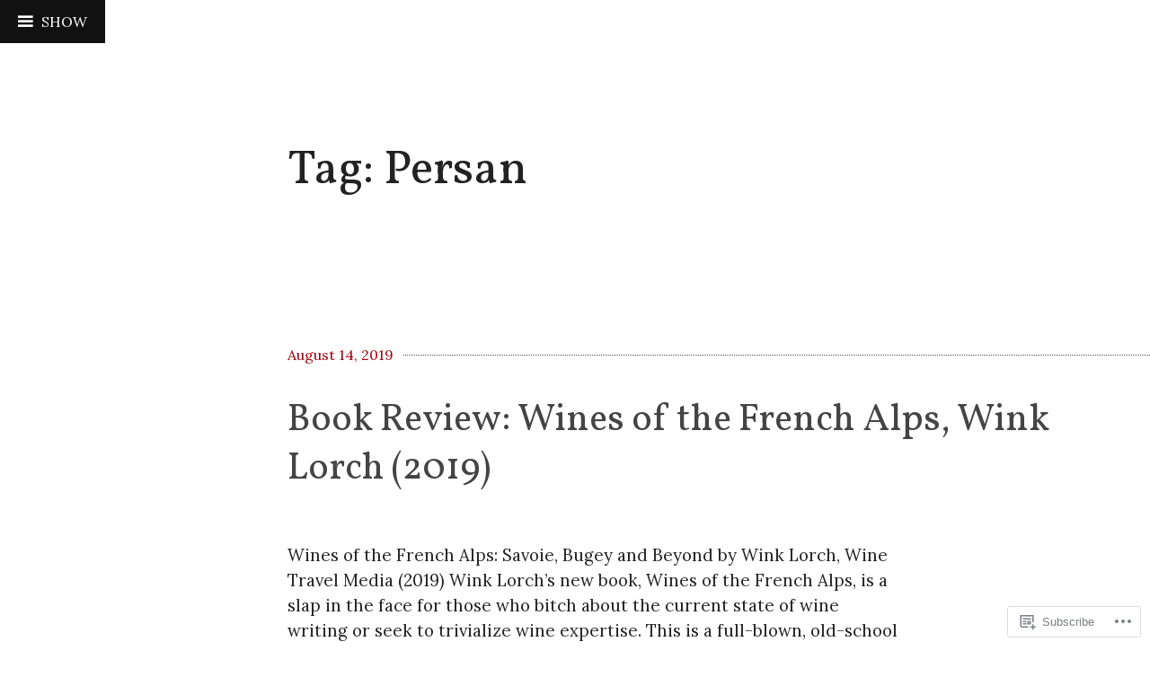

--- FILE ---
content_type: text/css;charset=utf-8
request_url: https://artisanswiss.com/_static/??-eJxtjcEKg0AQQ3+oNrTVigfppxQ7DLrWnV2cWaR/7woehHpLwkuCJRYUxFgMNrBnRUwfUBh43jK138RXUr3gQPpUxCn1ThQjW+zou3toErydEHoWnl0u6Ln82zx7z0xGKPiNfvn2VlePe908y2pcAZ4pRNs=&cssminify=yes
body_size: 22661
content:



html {
  font-family: sans-serif;
  -webkit-text-size-adjust: 100%;
  -ms-text-size-adjust: 100%;
}

body {
  margin: 0;
}

article,
aside,
details,
figcaption,
figure,
footer,
header,
main,
menu,
nav,
section,
summary {
  display: block;
}

audio,
canvas,
progress,
video {
  display: inline-block;
  vertical-align: baseline;
}

audio:not([controls]) {
  display: none;
  height: 0;
}

[hidden],
template {
  display: none;
}

a {
  background-color: transparent;
}

a:active,
a:hover {
  outline: 0;
}

abbr[title] {
  border-bottom: 1px dotted;
}

b,
strong {
  font-weight: bold;
}

dfn {
  font-style: italic;
}

h1 {
  font-size: 2em;
  margin: 0.67em 0;
}

mark {
  background: #2574a9;
  color: #000;
}

small {
  font-size: 80%;
}

sub,
sup {
  font-size: 75%;
  line-height: 0;
  position: relative;
  vertical-align: baseline;
}

sup {
  top: -0.5em;
}

sub {
  bottom: -0.25em;
}

img {
  border: 0;
}

svg:not(:root) {
  overflow: hidden;
}

figure {
  margin: 0;
}

hr {
  box-sizing: content-box;
  height: 0;
}

pre {
  overflow: auto;
}

code,
kbd,
pre,
samp {
  font-family: monospace, monospace;
  font-size: 1em;
}

button,
input,
optgroup,
select,
textarea {
  color: inherit;
  font: inherit;
  margin: 0;
}

button {
  overflow: visible;
}

button,
select {
  text-transform: none;
}

button,
html input[type="button"],
input[type="reset"],
input[type="submit"] {
  -webkit-appearance: button;
  cursor: pointer;
}

button[disabled],
html input[disabled] {
  cursor: default;
}

button::-moz-focus-inner,
input::-moz-focus-inner {
  border: 0;
  padding: 0;
}

input {
  line-height: normal;
}

input[type="checkbox"],
input[type="radio"] {
  box-sizing: border-box;
  padding: 0;
}

input[type="number"]::-webkit-inner-spin-button,
input[type="number"]::-webkit-outer-spin-button {
  height: auto;
}

input[type="search"] {
  -webkit-appearance: textfield;
  box-sizing: content-box;
}

input[type="search"]::-webkit-search-cancel-button,
input[type="search"]::-webkit-search-decoration {
  -webkit-appearance: none;
}

fieldset {
  border: 1px solid #c0c0c0;
  margin: 0 2px;
  padding: 0.35em 0.625em 0.75em;
}

legend {
  border: 0;
  padding: 0;
}

textarea {
  overflow: auto;
}

optgroup {
  font-weight: bold;
}

table {
  border-collapse: collapse;
  border-spacing: 0;
}

td,
th {
  padding: 0;
}

::selection {
  background: #2574a9;
  color: #fff;
}

::-moz-selection {
  background: #2574a9;
  color: #fff;
}


.animated {
  -webkit-animation-fill-mode: both;
  animation-fill-mode: both;
}

@-webkit-keyframes slideInPartial {
  0% {
    -webkit-transform: translateX(0);
    -webkit-transition-timing-function: cubic-bezier(0, 0.59, 0.54, 1);
  }
  100% {
    -webkit-transform: translateX(-280px);
    -webkit-transition-timing-function: cubic-bezier(0, 0.59, 0.54, 1);
  }
}
@keyframes slideInPartial {
  0% {
    transform: translateX(0);
    transition-timing-function: cubic-bezier(0, 0.59, 0.54, 1);
  }
  100% {
    transform: translateX(-280px);
    transition-timing-function: cubic-bezier(0, 0.59, 0.54, 1);
  }
}
@-webkit-keyframes slideOutPartial {
  0% {
    -webkit-transform: translateX(-280px);
    -webkit-transition-timing-function: cubic-bezier(0, 0.59, 0.54, 1);
  }
  100% {
    -webkit-transform: translateX(0);
    -webkit-transition-timing-function: cubic-bezier(0, 0.59, 0.54, 1);
  }
}
@keyframes slideOutParial {
  0% {
    transform: translateX(-280px);
    transition-timing-function: cubic-bezier(0, 0.59, 0.54, 1);
  }
  100% {
    transform: translateX(0);
    transition-timing-function: cubic-bezier(0, 0.59, 0.54, 1);
  }
}
@-webkit-keyframes slideInFull {
  0% {
    -webkit-transform: translateX(0);
    -webkit-transition-timing-function: cubic-bezier(0, 0.59, 0.54, 1);
  }
  100% {
    -webkit-transform: translateX(-100%);
    -webkit-transition-timing-function: cubic-bezier(0, 0.59, 0.54, 1);
  }
}
@keyframes slideInFull {
  0% {
    transform: translateX(0);
    transition-timing-function: cubic-bezier(0, 0.59, 0.54, 1);
  }
  100% {
    transform: translateX(-100%);
    transition-timing-function: cubic-bezier(0, 0.59, 0.54, 1);
  }
}
@-webkit-keyframes slideOutFull {
  0% {
    -webkit-transform: translateX(-100%);
    -webkit-transition-timing-function: cubic-bezier(0, 0.59, 0.54, 1);
  }
  100% {
    -webkit-transform: translateX(0);
    -webkit-transition-timing-function: cubic-bezier(0, 0.59, 0.54, 1);
  }
}
@keyframes slideOutFull {
  0% {
    transform: translateX(-100%);
    transition-timing-function: cubic-bezier(0, 0.59, 0.54, 1);
  }
  100% {
    transform: translateX(0);
    transition-timing-function: cubic-bezier(0, 0.59, 0.54, 1);
  }
}
@-webkit-keyframes slideButtonIn {
  0% {
    -webkit-transform: translateX(278px);
    -webkit-transition-timing-function: cubic-bezier(0, 0.59, 0.54, 1);
  }
  100% {
    -webkit-transform: translateX(0);
    -webkit-transition-timing-function: cubic-bezier(0, 0.59, 0.54, 1);
  }
}
@keyframes slideButtonIn {
  0% {
    transform: translateX(278px);
    transition-timing-function: cubic-bezier(0, 0.59, 0.54, 1);
  }
  100% {
    transform: translateX(0);
    transition-timing-function: cubic-bezier(0, 0.59, 0.54, 1);
  }
}
@-webkit-keyframes slideButtonOut {
  0% {
    -webkit-transform: translateX(0);
    -webkit-transition-timing-function: cubic-bezier(0, 0.59, 0.54, 1);
  }
  100% {
    -webkit-transform: translateX(280px);
    -webkit-transition-timing-function: cubic-bezier(0, 0.59, 0.54, 1);
  }
}
@keyframes slideButtonOut {
  0% {
    transform: translateX(0);
    transition-timing-function: cubic-bezier(0, 0.59, 0.54, 1);
  }
  100% {
    transform: translateX(280px);
    transition-timing-function: cubic-bezier(0, 0.59, 0.54, 1);
  }
}

body,
button,
input,
select,
textarea {
  color: #444;
  font-family: "Noticia Text", serif;
  font-size: 0.9em;
  line-height: 1.5;
}

h1,
h2,
h3,
h4,
h5,
h6 {
  clear: both;
  line-height: 1.3;
}

h1 {
  font-size: 3.375em;
}

h2 {
  font-size: 2.634em;
}

h3 {
  font-size: 2.25em;
}

h4 {
  font-size: 1.756em;
}

h5 {
  font-size: 1.5em;
}

h6 {
  font-size: 1.115em;
}

h1.site-title {
  color: #fff;
  margin: 0 20px 0 0;
}

h1.site-title a,
.feature-header h1.entry-title {
  color: #fff;
  font-weight: 400;
  margin: 0 20px 0 0;
  max-width: 1080px;
  text-decoration: none;
}

h2.site-description {
  color: #fff;
  font-size: 1.756em;
  font-weight: 400;
  margin-top: 10px;
  max-width: 1080px;
}

h2.comments-title {
  font-size: 1.5em;
}

h2.widget-title {
  font-weight: 400;
}

h3.comment-reply-title {
  font-size: 1.5em;
  margin-bottom: 0;
}

h1.page-title,
h1.entry-title,
h2.page-title,
h2.entry-title {
  margin-right: 20px;
}

.entry-content,
.entry-summary,
.page-content,
.comment-content,
.textwidget,
.entry-title,
.page-title {
  -webkit-hyphens: auto;
  -moz-hyphens: auto;
  -ms-hyphens: auto;
  hyphens: auto;
  word-wrap: break-word;
}

p {
  margin-bottom: 40px;
}

dfn, cite, em, i {
  font-style: italic;
}

blockquote, q {
  quotes: "" "";
}
blockquote:before, blockquote:after, q:before, q:after {
  content: "";
}

blockquote {
  color: #aaa;
  font-size: 1.15em;
  margin: 0;
  padding: 0 0 0 20px;
}

blockquote > blockquote {
  font-size: 1em;
}

blockquote cite {
  font-size: 0.9em;
  color: #666;
}

address {
  margin: 0 0 20px;
}

pre {
  background: #eee;
  font-family: "Courier 10 Pitch", Courier, monospace;
  line-height: 1.6;
  margin-bottom: 20px;
  max-width: 100%;
  overflow: auto;
  padding: 20px;
}

code, kbd, tt, var {
  font-family: Monaco, Consolas, "Andale Mono", "DejaVu Sans Mono", monospace;
}

abbr, acronym {
  border-bottom: 1px dotted #ccc;
  cursor: help;
}

mark, ins {
  background: #f1f1f1;
  text-decoration: none;
}

big {
  font-size: 125%;
}


html {
  box-sizing: border-box;
}

*,
*:before,
*:after {
  
  box-sizing: inherit;
}

body {
  background: #fff;
  
}

.site-content {
  padding: 20px 0 0 0;
}

.site-footer,
.header-inner,
.nav-links,
.page-header {
  width: 100%;
}

.site-footer,
.nav-links,
.entry-wrapper,
.page-header {
  margin: 40px 0 0 auto;
}

.site-footer,
.comment-navigation .nav-previous,
.posts-navigation .nav-previous,
.post-navigation .nav-previous,
.comment-navigation .nav-next,
.posts-navigation .nav-next,
.post-navigation .nav-next,
.page-header {
  padding: 20px;
}

.header-inner {
  margin: 0 0 40px auto;
  padding: 0 20px;
}

.feature-header {
  background-color: #222;
  background-position: center;
  background-repeat: no-repeat;
  -webkit-background-size: cover;
  -moz-background-size: cover;
  background-size: cover;
  overflow: hidden;
  position: relative;
  width: 100%;
}

.header-wrapper {
  bottom: 0;
  position: absolute;
  width: 100%;
}

.site-logo-link {
  display: block;
  max-width: 145px;
}

.site-logo {
  border: 4px solid #fff;
  border-radius: 50%;
  height: 100px;
  width: 100px;
}

.site-footer {
  border-top: 1px solid #eee;
  padding: 20px;
}

.footer-name {
  float: none;
  margin: 0 0 0 2px;
}

.sep.noshow {
  display: inline-block;
}

.slide-panel {
  background-color: #111;
  color: #fff;
  display: none;
  overflow-x: hidden;
  padding: 60px 10px 5px;
  position: relative;
  width: 100%;
  z-index: 2;
}
.slide-panel.expanded {
  display: block;
}
.slide-panel::-webkit-scrollbar, .slide-panel::-webkit-scrollbar-corner {
  background-color: #111;
  width: 5px;
}
.slide-panel::-webkit-scrollbar-thumb {
  background: #444;
  border-radius: 5px;
}

.menu-toggle {
  -webkit-animation-name: none;
  animation-name: none;
}
.menu-toggle.toggle-on {
  -webkit-animation-name: none;
  animation-name: none;
  z-index: 3;
}
.menu-toggle .genericon {
  margin-right: 20px;
}

.slide-panel,
.single .slide-panel {
  -webkit-animation-name: slideInFull;
  animation-name: slideInFull;
  bottom: 0;
  height: 100%;
  display: none;
  overflow-y: scroll;
  padding: 60px 0 0 0;
  position: absolute;
  width: 100%;
  z-index: 2;
}

.action-text {
  font-size: 1.115em;
}
.action-text:before {
  content: "\f419";
  display: inline-block;
  font-size: 16px;
  text-align: center;
  font-family: "Genericons";
  font-style: normal;
  font-weight: 700;
  font-variant: normal;
  line-height: 1;
  margin: 0 10px 0 0;
  text-decoration: inherit;
  text-transform: none;
  -moz-transition: color .1s ease-in 0;
  -webkit-transition: color .1s ease-in 0;
  -moz-osx-font-smoothing: grayscale;
  -webkit-font-smoothing: antialiased;
  speak: none;
  vertical-align: top;
}

.toggle-on .action-text {
  color: #1e8bc3;
}
.toggle-on .action-text:before {
  color: #2574a9;
  content: "\f405";
  font-size: 22px;
  line-height: 0.9;
}

.slide-panel.expanded,
.single .slide-panel.expanded {
  display: block;
  -webkit-animation-name: slideOutFull;
  animation-name: slideOutFull;
}


hr {
  background-color: #ccc;
  border: 0;
  height: 1px;
  margin-bottom: 20px;
}

ul,
ol {
  margin: 0 0 10px 10px;
}

ul {
  list-style: disc;
}
ul ul {
  list-style: square;
}
ul ul ul {
  list-style: circle;
}

ol {
  list-style: decimal;
}
ol ol {
  list-style: lower-alpha;
}
ol ol ol {
  list-style: lower-roman;
}

li > ul,
li > ol {
  margin-bottom: 0;
  margin-left: 10px;
}

dt {
  font-weight: bold;
}

dd {
  margin: 0 10px 10px;
}

table {
  width: 100%;
  margin-bottom: 20px;
}

td,
th {
  border-collapse: collapse;
  border-bottom: 1px solid #ccc;
  padding: 5px;
}

th {
  border-bottom-width: 2px;
  font-weight: bold;
  padding-bottom: 5px;
  text-align: left;
}


button,
input[type="button"],
input[type="reset"],
input[type="submit"] {
  border: 4px solid #333;
  background: #fff;
  background-clip: padding-box;
  color: #222;
  line-height: 1;
  padding: 6.6666666667px 20px;
  text-transform: uppercase;
  -webkit-appearance: button;
}
button:hover,
input[type="button"]:hover,
input[type="reset"]:hover,
input[type="submit"]:hover {
  border: 4px solid #2574a9;
  color: #2574a9;
}
button:active, button:focus,
input[type="button"]:active,
input[type="button"]:focus,
input[type="reset"]:active,
input[type="reset"]:focus,
input[type="submit"]:active,
input[type="submit"]:focus {
  border: 4px solid #2574a9;
  -webkit-box-shadow: none;
  box-shadow: none;
  outline: 0;
}

a.button {
  color: #fff;
  border: 4px solid #333;
  font-size: 1.5em;
  padding: 10px 20px;
}
a.button:hover {
  background: #2574a9;
  border: 2px solid #2574a9;
  color: #fff;
  text-decoration: none;
}

button.menu-toggle {
  background-color: #111;
  border: none;
  color: #fff;
  height: 38px;
  padding: 10px 20px;
  position: absolute;
  left: auto;
  right: 0;
  text-transform: uppercase;
  top: 0;
  z-index: 3;
}

body.admin-bar button.menu-toggle,
body.has-marketing-bar button.menu-toggle {
  top: 45px;
}

body.admin-bar.has-marketing-bar button.menu-toggle {
  top: 90px; 
}

button.showsub-toggle {
  border: none;
  background: none;
  background-clip: padding-box;
  color: none;
  line-height: 1;
  padding: inherit;
}

input[type="text"],
input[type="email"],
input[type="url"],
input[type="password"],
input[type="search"],
textarea {
  color: #666;
  border: 1px solid #eee;
}
input[type="text"]:focus,
input[type="email"]:focus,
input[type="url"]:focus,
input[type="password"]:focus,
input[type="search"]:focus,
textarea:focus {
  color: #111;
}

input[type="text"],
input[type="email"],
input[type="url"],
input[type="password"],
input[type="search"] {
  padding: 5px;
}

textarea {
  padding-left: 5px;
  width: 100%;
}



a {
  color: #aaa;
  text-decoration: none;
}
a:visited {
  color: #444;
}
a:hover,
a:focus,
a:active {
  color: #2574a9;
  webkit-transition: 0.2s all ease-in-out;
  transition: 0.2s all ease-in-out;
}
a:focus {
  outline: thin dotted;
}
a:hover, a:active {
  outline: 0;
}

.entry-header a,
.entry-footer a,
.comment-content a,
.entry-content a,
.comment-respond a,
.site-footer a {
  position: relative;
  display: inline;
  outline: none;
  text-decoration: none;
  padding: 0 0 1px;
}

.entry-header a {
  padding: 0 0 5px;
}

.comment-content a::after,
.entry-content a::after,
.entry-header a::after,
.entry-footer a::after,
.comment-respond a::after,
.site-footer a::after {
  background: #2574a9;
  content: '';
  height: 2px;
  left: 0;
  opacity: 0;
  position: absolute;
  -webkit-transform: translateY(-2px);
  transform: translateY(-2px);
  -webkit-transition: height 0.3s, opacity 0.3s, transform 0.3s;
  transition: height 0.3s, opacity 0.3s, transform 0.3s;
  top: 100%;
  width: 100%;
}

.custom-background a::after,
.custom-background .entry-header a::after,
.custom-background .entry-footer a::after,
.custom-background .comment-content a::after,
.custom-background .entry-content a::after,
.custom-background .comment-respond a::after,
.custom-background .site-footer a::after {
	opacity: 1;
}

.entry-header a::after {
  -webkit-transform: translateY(-4px);
  transform: translateY(-4px);
  height: 4px;
}
.entry-header a::after::after {
  height: 5px;
}

.entry-header a:hover::after,
.entry-footer a:hover::after,
.comment-content a:hover::after,
.entry-content a:hover::after,
.comment-respond a:hover::after,
.site-footer a:hover::after {
  height: 2px;
  opacity: 1;
  -webkit-transform: translateY(0px);
  transform: translateY(0px);
}

.custom-background a:hover::after,
.custom-background a:focus::after,
.custom-background a:active::after,
.custom-background .entry-header a:hover::after,
.custom-background .entry-header a:focus::after,
.custom-background .entry-header a:active::after,
.custom-background .entry-footer a:hover::after,
.custom-background .entry-footer a:focus::after,
.custom-background .entry-footer a:active::after,
.custom-background .comment-content a:hover::after,
.custom-background .comment-content a:focus::after,
.custom-background .comment-content a:active::after,
.custom-background .entry-content a:hover::after,
.custom-background .entry-content a:focus::after,
.custom-background .entry-content a:active::after,
.custom-background .comment-respond a:hover::after,
.custom-background .comment-respond a:focus::after,
.custom-background .comment-respond a:active::after,
.custom-background .site-footer a:hover::after,
.custom-background .site-footer a:focus::after,
.custom-background .site-footer a:active::after {
	opacity: 0;
}

.entry-header a:hover::after {
  height: 4px;
}

.comment-content a img:after,
.entry-content a img:after,
.comment-respond a img:after {
  display: none;
}


.main-navigation {
  clear: both;
  display: block;
  width: 100%;
}
.main-navigation a,
.main-navigation a:visited {
  border-bottom: 1px solid #222;
  color: #fff;
  display: block;
}
.main-navigation a:hover {
  color: #2574a9;
}
.main-navigation li a {
  padding: 10px 20px;
  position: relative;
}
.main-navigation li a:hover {
  background: #333;
  color: #2574a9;
}
.main-navigation ul {
  list-style: none;
  margin: 0;
  padding-left: 0;
}
.main-navigation ul ul {
  color: white;
  display: none;
  margin: 0;
  padding: 0;
  top: 0;
}
.main-navigation ul ul.sub-on {
  display: block;
}
.main-navigation ul ul li a {
  opacity: 0.7;
  padding: 10px 20px 10px 40px;
}
.main-navigation ul ul li a:hover {
  opacity: 1;
}
.main-navigation ul ul ul li a {
  padding: 10px 20px 10px 60px;
}
.main-navigation ul ul ul ul li a {
  padding: 10px 20px 10px 80px;
}
.main-navigation .current_page_item > a,
.main-navigation .current-menu-item > a,
.main-navigation .current_page_ancestor > a {
  color: #2574a9;
}

.site-main [class*="navigation"] {
  margin: 0;
  overflow: hidden;
}

.social-links ul a:before,
#mobile-link:before,
.showsub-toggle:after,
#widget-link {
  font-family: "Genericons";
  font-size: 24px;
  font-style: normal;
  font-weight: normal;
  line-height: 1;
  text-decoration: none;
  vertical-align: text-bottom;
  -webkit-font-smoothing: antialiased;
}

.showsub-toggle {
  content: "";
  display: block;
  height: 41px;
  position: absolute;
  opacity: 0.5;
  right: 0;
  top: 4px;
  -webkit-transition: all 0.2s ease;
  transition: all 0.2s ease;
  width: 40px;
}
.showsub-toggle:after {
  color: #eee;
  content: "\f502";
  font-size: 16px;
  height: 16px;
  position: absolute;
  right: 11px;
  top: 14px;
  width: 16px;
}
.showsub-toggle:hover, .showsub-toggle:focus, .showsub-toggle.sub-on {
  opacity: 1;
}
.showsub-toggle:hover:after, .showsub-toggle:focus:after {
  color: white;
}
.showsub-toggle.sub-on:after {
  content: "\f500";
  top: 6px;
}

.menu-toggle .genericons {
  margin-right: 20px;
}

.site-main .comment-navigation,
.site-main .posts-navigation,
.site-main .post-navigation {
  overflow: hidden;
}

.comment-navigation .nav-links {
  width: 100%;
}

.page-links a {
  color: #2574a9;
  margin: 5px 0;
}
.page-links a:hover {
  color: #333;
}

.nav-links div {
  border-top: 1px dotted #ccc;
  padding: 20px 0;
}
.nav-links div:last-child {
  border-bottom: 1px dotted #ccc;
}

.comment-navigation .nav-links div {
  border-top: 1px dotted #ccc;
  padding: 20px 0;
}
.comment-navigation .nav-links div:last-child {
  border-bottom: none;
}

.post-nav {
  font-weight: 700;
  text-transform: uppercase;
}

.nav-links a {
  color: #2574a9;
}
.nav-links a:hover {
  color: #333;
  -webkit-transition: height 0.3s, opacity 0.3s, transform 0.3s;
  transition: height 0.3s, opacity 0.3s, transform 0.3s;
}

.social-links {
  margin: 0 auto;
  padding: 0;
}
.social-links ul {
  border-bottom: 1px solid #333;
  border-top: 1px solid #333;
  list-style: none;
  margin: 40px 0 0 0;
  padding: 20px 0 0 10px;
}
.social-links ul:last-of-type {
  margin-right: 0;
}
.social-links ul li {
  display: inline-block;
  list-style: none;
  margin: 0 0 5px 0;
}
.social-links ul a {
  display: inline-block;
  text-decoration: none;
}
.social-links ul a:before {
  color: #fff;
  display: block;
  font-size: 22px;
  padding: 5px;
  text-align: center;
  -webkit-transition: 0.2s all ease-in-out;
  transition: 0.2s all ease-in-out;
}
.social-links ul a:hover {
  text-decoration: none;
}
.social-links ul a:hover:before {
  color: #2574a9;
  -webkit-transition: 0.2s all ease-in-out;
  transition: 0.2s all ease-in-out;
}

.social-links ul a[href*='wordpress.org']:before,
.social-links ul a[href*='wordpress.com']:before {
  content: '\f205';
}

.social-links ul a[href*='facebook.com']:before {
  content: '\f204';
}

.social-links ul a[href*='twitter.com']:before {
  content: '\f202';
}

.social-links ul a[href*='dribbble.com']:before {
  content: '\f201';
}

.social-links ul a[href*='plus.google.com']:before {
  content: '\f206';
}

.social-links ul a[href*='pinterest.com']:before {
  content: '\f209';
}

.social-links ul a[href*='github.com']:before {
  content: '\f200';
}

.social-links ul a[href*='tumblr.com']:before {
  content: '\f214';
}

.social-links ul a[href*='youtube.com']:before {
  content: '\f213';
}

.social-links ul a[href*='flickr.com']:before {
  content: '\f211';
}

.social-links ul a[href*='vimeo.com']:before {
  content: '\f212';
}

.social-links ul a[href*='instagram.com']:before {
  content: '\f215';
}

.social-links ul a[href*='codepen.io']:before {
  content: '\f216';
}

.social-links ul a[href*='linkedin.com']:before {
  content: '\f207';
}

.social-links ul a[href*='foursquare.com']:before {
  content: '\f226';
}

.social-links ul a[href*='reddit.com']:before {
  content: '\f222';
}

.social-links ul a[href*='digg.com']:before {
  content: '\f221';
}

.social-links ul a[href*='getpocket.com']:before {
  content: '\f224';
}

.social-links ul a[href*='path.com']:before {
  content: '\f219';
}

.social-links ul a[href*='stumbleupon.com']:before {
  content: '\f223';
}

.social-links ul a[href*='spotify.com']:before {
  content: '\f515';
}

.social-links ul a[href*='twitch.tv']:before {
  content: '\f516';
}

.social-links ul a[href*='dropbox.com']:before {
  content: '\f225';
}

.social-links ul a[href*='/feed']:before {
  content: '\f413';
}

.social-links ul a[href*='skype']:before {
  content: '\f220';
}

.social-links ul a[href*='mailto']:before {
  content: '\f410';
}

.social-links ul a:before {
  content: '\f415';
}



.screen-reader-text {
  clip: rect(1px, 1px, 1px, 1px);
  height: 1px;
  overflow: hidden;
  position: absolute !important;
  width: 1px;
}
.screen-reader-text:focus {
  background-color: #f1f1f1;
  box-shadow: 0 0 2px 2px rgba(0, 0, 0, 0.6);
  clip: auto !important;
  color: #2574a9;
  display: block;
  font-weight: bold;
  height: auto;
  left: 5px;
  line-height: normal;
  padding: 10px 20px;
  text-decoration: none;
  top: 5px;
  width: auto;
  z-index: 100000;
  
}


.alignleft {
  display: inline;
  float: left;
  margin: 5px 20px 5px 0;
}

.alignright {
  display: inline;
  float: right;
  margin: 5px 20px 5px 0;
}

.aligncenter {
  display: block;
  margin-left: auto;
  margin-right: auto;
}


.clear:before,
.clear:after,
.entry-content:before,
.entry-content:after,
.comment-content:before,
.comment-content:after,
.site-header:before,
.site-header:after,
.site-content:before,
.site-content:after,
.site-footer:before,
.site-footer:after {
  content: "";
  display: table;
}

.clear:after,
.entry-content:after,
.comment-content:after,
.site-header:after,
.site-content:after,
.site-footer:after {
  clear: both;
}

blockquote:before,
blockquote:after,
q:before,
q:after {
  content: "";
}



.sticky {
  display: block;
}

.entry-wrapper {
  clear: both;
  display: block;
  padding: 0 20px;
  position: relative;
}

.entry-wrapper:before,
.comment-form:before {
  border-top: 1px dotted #ccc;
  content: "";
  display: block;
  font-weight: 400;
  position: relative;
  top: 0.8em;
  width: 100%;
  height: 1px;
  z-index: -1;
}

.entry-title,
.page-title {
  -webkit-hyphens: auto;
  -moz-hyphens: auto;
  -ms-hyphens: auto;
  hyphens: auto;
  word-wrap: break-word;
}

.entry-content {
  max-width: 680px;
  text-align: left;
}

.byline,
.updated:not(.published) {
  display: none;
}

.single .byline,
.group-blog .byline {
  display: inline;
}

.page-content,
.entry-content,
.entry-summary {
  margin: 20px 0 0;
  font-size: 1.171em;
}

.page-links {
  clear: both;
  margin: 0 0 20px;
}

.entry-meta,
.site-footer a {
  color: #aaa;
}

.entry-meta a,
.entry-footer a:hover,
.site-footer a:hover {
  color: #2574a9;
}

.entry-footer {
  padding: 20px 0;
  text-align: left;
}
.entry-footer a {
  color: #aaa;
}
.entry-footer span {
  color: #aaa;
}
.entry-footer .edit-link,
.entry-footer .comments-link {
  display: block;
}

.entry-footer {
  max-width: 680px;
}

.posted-on,
.featured-post {
  font-weight: normal;
  line-height: 1.2;
  padding: 5px 10px 10px 0;
  background-color: #fff;
}

body.custom-background .posted-on,
body.custom-background .featured-post {
  padding: 5px 10px 10px;
}


.blog .format-aside .entry-title,
.archive .format-aside .entry-title {
  display: none;
}


.comment-content a {
  word-wrap: break-word;
}

.bypostauthor {
  display: block;
}

.comments-area {
  padding: 0 20px;
}

.comment-content,
p.no-comments,
.comment-respond {
  max-width: 680px;
}

.comment-content p:last-child {
  margin-bottom: 10px;
}

ol.comment-list {
  margin: 0;
  padding: 0;
}
ol.comment-list .comment-author img.avatar {
  border-radius: 50%;
  float: left;
  height: 50px;
  margin: 5px 10px 5px 0;
  width: 50px;
}
ol.comment-list ol.children li {
  display: block;
}
ol.comment-list .fn {
  margin: 0;
}
ol.comment-list li {
  list-style: none;
  position: relative;
  z-index: 1;
}
ol.comment-list li.depth-1:before {
  border-top: 1px dotted #ccc;
  content: "";
  display: block;
  font-weight: normal;
  height: 1px;
  position: relative;
  width: 100%;
  z-index: -1;
}
ol.comment-list li .comment-body {
  padding: 20px 0;
}

.comment-meta {
  font-style: italic;
  font-weight: 700;
}

p.form-allowed-tags,
p.form-allowed-tags code {
  font-size: 0.9em;
  opacity: .8;
}

li.pingback {
  font-size: 0.9em;
  font-style: italic;
  margin: 5px 0;
  opacity: .8;
}
li.pingback:last-child {
  padding-bottom: 10px;
}

a.comment-reply-link,
a:visited .comment-reply-link {
  color: #2574a9;
  font-weight: 700;
}


.widget {
  border-bottom: 1px solid #222;
  color: #ccc;
  margin: 20px 0;
  padding: 0 20px 20px 20px;
  
}
.widget select {
  max-width: 100%;
}
.widget ul {
  list-style: none;
  margin: 0;
  padding: 0;
}
.widget a,
.widget a:visited {
  color: #aaa;
}
.widget a:hover {
  color: #2574a9;
}

.slide-panel .widget_search .search-submit {
  display: none;
}

.widget {
  font-size: 95%;
}

h2.widget-title {
  color: #fff;
  font-size: 1.115em;
  font-weight: 400;
}

.widget input[type="search"] {
  background: #333;
  border: #222;
  color: #aaa;
  width: 98%;
}

.widget_authors img.avatar {
  display: block;
}

.widget_calendar td,
.widget_calendar th {
  border-bottom: #444;
}

.widget_goodreads h2 {
  font-size: 90%;
}

.widget_archive ul,
.widget_categories ul,
.widget_links ul,
.widget_meta ul,
.widget_nav_menu ul,
.widget_pages ul,
.widget_recent_comments ul,
.widget_recent_entries ul {
  border-bottom: 1px solid #222;
  list-style: none;
  margin: 0;
}

.widget_archive ul ul,
.widget_categories ul ul,
.widget_links ul ul,
.widget_meta ul ul,
.widget_nav_menu ul ul,
.widget_pages ul ul,
.widget_recent_comments ul ul,
.widget_recent_entries ul ul {
  border-bottom: 0;
  margin: 10px 0 0 10px;
}

.widget_archive li,
.widget_categories li,
.widget_links li,
.widget_meta li,
.widget_nav_menu li,
.widget_pages li,
.widget_recent_comments li,
.widget_recent_entries li {
  border-top: 1px solid #222;
  padding: 10px 0;
}

.widget_archive li li:last-child,
.widget_categories li li:last-child,
.widget_links li li:last-child,
.widget_meta li li:last-child,
.widget_nav_menu li li:last-child,
.widget_pages li li:last-child,
.widget_recent_comments li li:last-child,
.widget_recent_entries li li:last-child {
  padding-bottom: 0;
}

.textwidget > :last-child {
  margin-bottom: 0;
}

.widget.widget_text ul {
  list-style: disc outside none;
}

.widget.widget_text ol {
  list-style: decimal outside none;
}

.widget.widget_text ul,
.widget.widget_text ol {
  margin-left: .875em;
  padding-left: .875em;
}



.infinite-scroll .posts-navigation,
.infinite-scroll.neverending .site-footer {
  
  display: none;
}


.infinity-end.neverending .site-footer {
  display: block;
}

#infinite-handle {
  clear: both;
  float: none;
  padding: 100px 0 40px;
  text-align: center;
  width: 100%;
}
#infinite-handle span {
  background: none;
  border: 2px solid #333;
  border-radius: 0;
  color: #111;
  cursor: pointer;
  display: inline-block;
  font-size: 1em;
  font-weight: 900;
  line-height: .90909;
  padding: 5px 20px;
  text-transform: uppercase;
}
#infinite-handle span:hover {
  background: none;
  border: 2px solid #2574a9;
  color: #2574a9;
  text-decoration: none;
}

span.infinite-loader {
  clear: both;
  float: right;
  height: 80px;
  margin: 0 auto;
  position: relative;
  text-align: left;
  width: 75%;
}
span.infinite-loader .spinner {
  left: 10px !important;
  top: 60px !important;
  z-index: 9998 !important;
}


.page-content .wp-smiley,
.entry-content .wp-smiley,
.comment-content .wp-smiley {
  border: none;
  margin-bottom: 0;
  margin-top: 0;
  padding: 0;
}

img {
  height: auto;
  
  max-width: 100%;
  
}


embed,
iframe,
object {
  max-width: 100%;
}

img.size-big {
  margin: 0;
  max-width: 100%;
}

a img {
  border: 0;
}


.wp-caption {
  margin-bottom: 10px;
  max-width: 100%;
}
.wp-caption img[class*="wp-image-"] {
  display: block;
  margin-left: auto;
  margin-right: auto;
}
.wp-caption .wp-caption-text {
  margin: 5px 0;
}

.wp-caption-text {
  color: #aaa;
  font-style: italic;
  font-size: 0.9em;
  text-align: center;
}


.gallery {
  margin-bottom: 20px;
}

.gallery-item {
  display: inline-block;
  text-align: center;
  vertical-align: top;
  width: 100%;
}
.gallery-columns-2 .gallery-item {
  max-width: 50%;
}
.gallery-columns-3 .gallery-item {
  max-width: 33.33%;
}
.gallery-columns-4 .gallery-item {
  max-width: 25%;
}
.gallery-columns-5 .gallery-item {
  max-width: 20%;
}
.gallery-columns-6 .gallery-item {
  max-width: 16.66%;
}
.gallery-columns-7 .gallery-item {
  max-width: 14.28%;
}
.gallery-columns-8 .gallery-item {
  max-width: 12.5%;
}
.gallery-columns-9 .gallery-item {
  max-width: 11.11%;
}

.gallery-caption {
  display: block;
}

.gallery-item img {
  padding: 2px;
}

.gallery-columns-6 .gallery-caption,
.gallery-columns-7 .gallery-caption,
.gallery-columns-8 .gallery-caption,
.gallery-columns-9 .gallery-caption {
  display: none;
}

.entry-content [class*=gallery] a:hover:after,
.entry-content [class*=gallery] a:focus:after,
.entry-content [class*=gallery] a:active:after {
  display: none;
}


@media only screen and (min-width: 40.063em) {
  body.admin-bar button.menu-toggle {
    top: 30px;
  }

  body.admin-bar .slide-panel,
  body.admin-bar.single .slide-panel {
    padding-top: 30px;
  }
}

@media only screen and (min-width: 40.063em) and (max-width: 50em) {
  body.admin-bar button.menu-toggle {
    top: 45px;
  }

  body.admin-bar .slide-panel,
  body.admin-bar.single .slide-panel {
    padding-top: 45px;
  }

  .footer-name {
    float: none;
    margin: 0 0 0 2px;
  }

  .sep.noshow {
    display: inline-block;
  }
}

@media only screen and (min-width: 50em) {
  .site-content {
    padding: 0;
  }

  .site-footer,
  .header-inner,
  .site-main.nav-previous,
  .site-main.nav-next,
  .comments-area,
  .entry-wrapper,
  .nav-links,
  .page-content,
  .page-header {
    width: 75%;
  }

  .site-footer,
  .site-main.nav-previous,
  .site-main.nav-next,
  .comments-area,
  .entry-wrapper,
  .nav-links,
  .page-header {
    margin: 100px 0 0 auto;
  }

  .site-footer,
  .page-header,
  .comment-navigation .nav-previous,
  .posts-navigation .nav-previous,
  .post-navigation .nav-previous,
  .comment-navigation .nav-next,
  .posts-navigation .nav-next,
  .post-navigation .nav-next {
    padding: 20px 20px 20px 0;
  }

  .slide-panel,
  .single .slide-panel {
    width: 280px;
  }

  .entry-wrapper {
    padding: 0;
  }

  .menu-toggle.toggle-on {
    -webkit-animation-name: slideButtonOut;
    animation-name: slideButtonOut;
    -webkit-animation-duration: 0.4s;
    animation-duration: 0.4s;
  }

  .menu-toggle {
    -webkit-animation-name: slideButtonIn;
    animation-name: slideButtonIn;
    -webkit-animation-duration: 0.1s;
    animation-duration: 0.1s;
  }

  .slide-panel,
  .single .slide-panel {
    -webkit-animation-name: slideInPartial;
    animation-name: slideInPartial;
    -webkit-animation-duration: 0.2s;
    animation-duration: 0.2s;
  }

  .slide-panel.expanded,
  .single .slide-panel.expanded {
    -webkit-animation-name: slideOutPartial;
    animation-name: slideOutPartial;
    -webkit-animation-duration: 0.4s;
    animation-duration: 0.4s;
  }

  .header-inner {
    padding: 0 20px 100px 0;
    margin: 0 0 0 auto;
  }

  .slide-panel,
  .single .slide-panel {
    padding: 0;
    position: fixed;
  }

  body.admin-bar .slide-panel,
  body.admin-bar.single .slide-panel {
    padding-top: 32px;
  }

  .social-links ul {
    border-top: none;
    margin-top: 0;
    padding-top: 10px;
  }

  body,
  button,
  input,
  select,
  textarea {
    font-size: 1em;
  }

  button.menu-toggle {
    height: 48px;
    left: 0;
    position: fixed;
    right: auto;
    top: 0;
  }

  body.admin-bar button.menu-toggle {
    top: 32px;
  }

  body.admin-bar.has-marketing-bar button.menu-toggle {
    top: 77px; 
  }

  .action-text {
    font-size: inherit;
  }

  ol.comment-list .comment-author img.avatar {
    margin: 5px 0 5px -60px;
  }

  .comments-area {
    padding: 0;
  }

  #infinite-handle {
    float: right;
    text-align: left;
    width: 75%;
  }

  .footer-name {
    float: right;
    margin: 0 0 0 20px;
  }

  .sep.noshow {
    display: none;
  }
}
@media only screen and (min-width: 68em) {
  blockquote {
    margin: 0 -20% 0 -20%;
  }
  blockquote.alignleft {
    margin: 5% 10% 5% -20%;
    width: 50%;
  }
  blockquote.alignright {
    margin: 5% -20% 5% 10%;
    width: 50%;
  }
  blockquote blockquote {
    margin: 0;
  }

  img.size-big {
    margin: 0px -200px;
    max-width: 1080px;
  }
}




@font-face {
	font-family: Genericons;
	src: url(/wp-content/mu-plugins/jetpack-plugin/sun/_inc/genericons/genericons/./Genericons.eot);
	src: url(/wp-content/mu-plugins/jetpack-plugin/sun/_inc/genericons/genericons/./Genericons.eot?) format("embedded-opentype");
	font-weight: 400;
	font-style: normal;
}

@font-face {
	font-family: Genericons;
	src:
		url([data-uri]) format("woff"),
       url(/wp-content/mu-plugins/jetpack-plugin/sun/_inc/genericons/genericons/./Genericons.ttf) format("truetype"),
		url(/wp-content/mu-plugins/jetpack-plugin/sun/_inc/genericons/genericons/./Genericons.svg#Genericons) format("svg");
	font-weight: 400;
	font-style: normal;
}

@media screen and (-webkit-min-device-pixel-ratio: 0) {

	@font-face {
		font-family: Genericons;
		src: url(/wp-content/mu-plugins/jetpack-plugin/sun/_inc/genericons/genericons/./Genericons.svg#Genericons) format("svg");
	}
}




.genericon {
	font-size: 16px;
	vertical-align: top;
	text-align: center;
	transition: color 0.1s ease-in 0;
	display: inline-block;
	font-family: Genericons;
	font-style: normal;
	font-weight: 400;
	font-variant: normal;
	line-height: 1;
	text-decoration: inherit;
	text-transform: none;
	-moz-osx-font-smoothing: grayscale;
	-webkit-font-smoothing: antialiased;
	speak: none;
}




.genericon-rotate-90 {
	transform: rotate(90deg);
	filter: progid:DXImageTransform.Microsoft.BasicImage(rotation=1);
}

.genericon-rotate-180 {
	transform: rotate(180deg);
	filter: progid:DXImageTransform.Microsoft.BasicImage(rotation=2);
}

.genericon-rotate-270 {
	transform: rotate(270deg);
	filter: progid:DXImageTransform.Microsoft.BasicImage(rotation=3);
}

.genericon-flip-horizontal {
	transform: scale(-1, 1);
}

.genericon-flip-vertical {
	transform: scale(1, -1);
}




.genericon-404::before {
	content: "\f423";
}

.genericon-activity::before {
	content: "\f508";
}

.genericon-anchor::before {
	content: "\f509";
}

.genericon-aside::before {
	content: "\f101";
}

.genericon-attachment::before {
	content: "\f416";
}

.genericon-audio::before {
	content: "\f109";
}

.genericon-bold::before {
	content: "\f471";
}

.genericon-book::before {
	content: "\f444";
}

.genericon-bug::before {
	content: "\f50a";
}

.genericon-cart::before {
	content: "\f447";
}

.genericon-category::before {
	content: "\f301";
}

.genericon-chat::before {
	content: "\f108";
}

.genericon-checkmark::before {
	content: "\f418";
}

.genericon-close::before {
	content: "\f405";
}

.genericon-close-alt::before {
	content: "\f406";
}

.genericon-cloud::before {
	content: "\f426";
}

.genericon-cloud-download::before {
	content: "\f440";
}

.genericon-cloud-upload::before {
	content: "\f441";
}

.genericon-code::before {
	content: "\f462";
}

.genericon-codepen::before {
	content: "\f216";
}

.genericon-cog::before {
	content: "\f445";
}

.genericon-collapse::before {
	content: "\f432";
}

.genericon-comment::before {
	content: "\f300";
}

.genericon-day::before {
	content: "\f305";
}

.genericon-digg::before {
	content: "\f221";
}

.genericon-document::before {
	content: "\f443";
}

.genericon-dot::before {
	content: "\f428";
}

.genericon-downarrow::before {
	content: "\f502";
}

.genericon-download::before {
	content: "\f50b";
}

.genericon-draggable::before {
	content: "\f436";
}

.genericon-dribbble::before {
	content: "\f201";
}

.genericon-dropbox::before {
	content: "\f225";
}

.genericon-dropdown::before {
	content: "\f433";
}

.genericon-dropdown-left::before {
	content: "\f434";
}

.genericon-edit::before {
	content: "\f411";
}

.genericon-ellipsis::before {
	content: "\f476";
}

.genericon-expand::before {
	content: "\f431";
}

.genericon-external::before {
	content: "\f442";
}

.genericon-facebook::before {
	content: "\f203";
}

.genericon-facebook-alt::before {
	content: "\f204";
}

.genericon-fastforward::before {
	content: "\f458";
}

.genericon-feed::before {
	content: "\f413";
}

.genericon-flag::before {
	content: "\f468";
}

.genericon-flickr::before {
	content: "\f211";
}

.genericon-foursquare::before {
	content: "\f226";
}

.genericon-fullscreen::before {
	content: "\f474";
}

.genericon-gallery::before {
	content: "\f103";
}

.genericon-github::before {
	content: "\f200";
}

.genericon-googleplus::before {
	content: "\f206";
}

.genericon-googleplus-alt::before {
	content: "\f218";
}

.genericon-handset::before {
	content: "\f50c";
}

.genericon-heart::before {
	content: "\f461";
}

.genericon-help::before {
	content: "\f457";
}

.genericon-hide::before {
	content: "\f404";
}

.genericon-hierarchy::before {
	content: "\f505";
}

.genericon-home::before {
	content: "\f409";
}

.genericon-image::before {
	content: "\f102";
}

.genericon-info::before {
	content: "\f455";
}

.genericon-instagram::before {
	content: "\f215";
}

.genericon-italic::before {
	content: "\f472";
}

.genericon-key::before {
	content: "\f427";
}

.genericon-leftarrow::before {
	content: "\f503";
}

.genericon-link::before {
	content: "\f107";
}

.genericon-linkedin::before {
	content: "\f207";
}

.genericon-linkedin-alt::before {
	content: "\f208";
}

.genericon-location::before {
	content: "\f417";
}

.genericon-lock::before {
	content: "\f470";
}

.genericon-mail::before {
	content: "\f410";
}

.genericon-maximize::before {
	content: "\f422";
}

.genericon-menu::before {
	content: "\f419";
}

.genericon-microphone::before {
	content: "\f50d";
}

.genericon-minimize::before {
	content: "\f421";
}

.genericon-minus::before {
	content: "\f50e";
}

.genericon-month::before {
	content: "\f307";
}

.genericon-move::before {
	content: "\f50f";
}

.genericon-next::before {
	content: "\f429";
}

.genericon-notice::before {
	content: "\f456";
}

.genericon-paintbrush::before {
	content: "\f506";
}

.genericon-path::before {
	content: "\f219";
}

.genericon-pause::before {
	content: "\f448";
}

.genericon-phone::before {
	content: "\f437";
}

.genericon-picture::before {
	content: "\f473";
}

.genericon-pinned::before {
	content: "\f308";
}

.genericon-pinterest::before {
	content: "\f209";
}

.genericon-pinterest-alt::before {
	content: "\f210";
}

.genericon-play::before {
	content: "\f452";
}

.genericon-plugin::before {
	content: "\f439";
}

.genericon-plus::before {
	content: "\f510";
}

.genericon-pocket::before {
	content: "\f224";
}

.genericon-polldaddy::before {
	content: "\f217";
}

.genericon-portfolio::before {
	content: "\f460";
}

.genericon-previous::before {
	content: "\f430";
}

.genericon-print::before {
	content: "\f469";
}

.genericon-quote::before {
	content: "\f106";
}

.genericon-rating-empty::before {
	content: "\f511";
}

.genericon-rating-full::before {
	content: "\f512";
}

.genericon-rating-half::before {
	content: "\f513";
}

.genericon-reddit::before {
	content: "\f222";
}

.genericon-refresh::before {
	content: "\f420";
}

.genericon-reply::before {
	content: "\f412";
}

.genericon-reply-alt::before {
	content: "\f466";
}

.genericon-reply-single::before {
	content: "\f467";
}

.genericon-rewind::before {
	content: "\f459";
}

.genericon-rightarrow::before {
	content: "\f501";
}

.genericon-search::before {
	content: "\f400";
}

.genericon-send-to-phone::before {
	content: "\f438";
}

.genericon-send-to-tablet::before {
	content: "\f454";
}

.genericon-share::before {
	content: "\f415";
}

.genericon-show::before {
	content: "\f403";
}

.genericon-shuffle::before {
	content: "\f514";
}

.genericon-sitemap::before {
	content: "\f507";
}

.genericon-skip-ahead::before {
	content: "\f451";
}

.genericon-skip-back::before {
	content: "\f450";
}

.genericon-spam::before {
	content: "\f424";
}

.genericon-spotify::before {
	content: "\f515";
}

.genericon-standard::before {
	content: "\f100";
}

.genericon-star::before {
	content: "\f408";
}

.genericon-status::before {
	content: "\f105";
}

.genericon-stop::before {
	content: "\f449";
}

.genericon-stumbleupon::before {
	content: "\f223";
}

.genericon-subscribe::before {
	content: "\f463";
}

.genericon-subscribed::before {
	content: "\f465";
}

.genericon-summary::before {
	content: "\f425";
}

.genericon-tablet::before {
	content: "\f453";
}

.genericon-tag::before {
	content: "\f302";
}

.genericon-time::before {
	content: "\f303";
}

.genericon-top::before {
	content: "\f435";
}

.genericon-trash::before {
	content: "\f407";
}

.genericon-tumblr::before {
	content: "\f214";
}

.genericon-twitch::before {
	content: "\f516";
}

.genericon-twitter::before {
	content: "\f202";
}

.genericon-unapprove::before {
	content: "\f446";
}

.genericon-unsubscribe::before {
	content: "\f464";
}

.genericon-unzoom::before {
	content: "\f401";
}

.genericon-uparrow::before {
	content: "\f500";
}

.genericon-user::before {
	content: "\f304";
}

.genericon-video::before {
	content: "\f104";
}

.genericon-videocamera::before {
	content: "\f517";
}

.genericon-vimeo::before {
	content: "\f212";
}

.genericon-warning::before {
	content: "\f414";
}

.genericon-website::before {
	content: "\f475";
}

.genericon-week::before {
	content: "\f306";
}

.genericon-wordpress::before {
	content: "\f205";
}

.genericon-xpost::before {
	content: "\f504";
}

.genericon-youtube::before {
	content: "\f213";
}

.genericon-zoom::before {
	content: "\f402";
}


img#wpstats {
	position: absolute;
	top: -9999px;
}
div.sharedaddy h3.sd-title:before {
	 border: none!important;
}
.jp-relatedposts a {
  	display: inline-block;
  	outline: none;
  	padding: 0;
  	position: relative;
  	text-decoration: none;
}

.jp-relatedposts a::after,
.jp-relatedposts a:focus:after,
.jp-relatedposts a:active:after,
.jp-relatedposts a:hover:after,
.sharedaddy a:focus:after,
.sharedaddy a:active:after,
.sharedaddy a:hover:after, {
    display: none;
}
